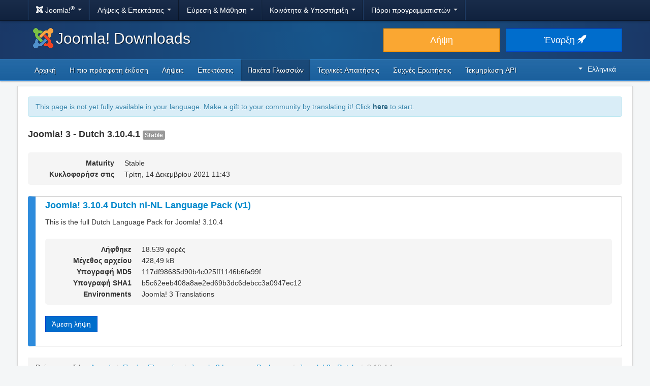

--- FILE ---
content_type: text/html; charset=utf-8
request_url: https://downloads.joomla.org/el/language-packs/translations-joomla3/downloads/joomla3-dutch/3-10-4-1
body_size: 5929
content:
<!DOCTYPE html>
<html lang="el" dir="ltr">
<head>
	<meta charset="utf-8" />
	<base href="https://downloads.joomla.org/el/language-packs/translations-joomla3/downloads/joomla3-dutch/3-10-4-1" />
	<meta name="viewport" content="width=device-width, initial-scale=1.0" />
	<meta name="apple-mobile-web-app-capable" content="yes" />
	<meta name="apple-mobile-web-app-status-bar-style" content="blue" />
	<meta name="twitter:card" content="summary_large_image" />
	<meta name="twitter:site" content="@joomla" />
	<meta name="twitter:description" content="The Flexible Platform Empowering Website Creators" />
	<meta name="twitter:image" content="https://cdn.joomla.org/images/sharing/joomla-twitter-card.png" />
	<meta name="twitter:title" content="Joomla! Downloads" />
	<meta name="referrer" content="unsafe-url" />
	<meta property="og:site_name" content="Joomla! Downloads" />
	<meta property="og:image" content="https://cdn.joomla.org/images/sharing/joomla-org-og.jpg" />
	<meta name="description" content="Download repository for all Joomla! releases and accredited translation packages" />
	<meta name="generator" content="Joomla! - Open Source Content Management" />
	<title>Joomla! Downloads - Joomla 3.x Language Pack Downloads</title>
	<link href="https://fonts.googleapis.com/css?family=Open+Sans&display=swap" rel="preload" as="style" />
	<link href="/templates/joomla/images/apple-touch-icon-180x180.png" rel="apple-touch-icon" sizes="180x180" />
	<link href="/templates/joomla/images/apple-touch-icon-152x152.png" rel="apple-touch-icon" sizes="152x152" />
	<link href="/templates/joomla/images/apple-touch-icon-144x144.png" rel="apple-touch-icon" sizes="144x144" />
	<link href="/templates/joomla/images/apple-touch-icon-120x120.png" rel="apple-touch-icon" sizes="120x120" />
	<link href="/templates/joomla/images/apple-touch-icon-114x114.png" rel="apple-touch-icon" sizes="114x114" />
	<link href="/templates/joomla/images/apple-touch-icon-76x76.png" rel="apple-touch-icon" sizes="76x76" />
	<link href="/templates/joomla/images/apple-touch-icon-72x72.png" rel="apple-touch-icon" sizes="72x72" />
	<link href="/templates/joomla/images/apple-touch-icon-57x57.png" rel="apple-touch-icon" sizes="57x57" />
	<link href="/templates/joomla/images/apple-touch-icon.png" rel="apple-touch-icon" />
	<link href="/templates/joomla/favicon.ico" rel="shortcut icon" type="image/vnd.microsoft.icon" />
	<link href="https://downloads.joomla.org/media/com_ars/css/frontend.css?90fd8c7ba3c7cf0e9c405b59ad995f6b" rel="stylesheet" />
	<link href="https://cdn.joomla.org/template/css/template_3.1.1.min.css" rel="stylesheet" />
	<link href="/templates/joomla/css/custom.css?b95b8a7731ed4cc606a45e5a70162930" rel="stylesheet" />
	<link href="/media/mod_languages/css/template.css" rel="stylesheet" />
	<script type="application/json" class="joomla-script-options new">{"csrf.token":"b858f963d281c2938173633dba8f4ac7","system.paths":{"root":"","base":""}}</script>
	<script src="/media/jui/js/jquery.min.js?b95b8a7731ed4cc606a45e5a70162930"></script>
	<script src="/media/jui/js/jquery-noconflict.js?b95b8a7731ed4cc606a45e5a70162930"></script>
	<script src="/media/jui/js/jquery-migrate.min.js?b95b8a7731ed4cc606a45e5a70162930"></script>
	<script src="https://downloads.joomla.org/media/fef/js/tabs.min.js?90fd8c7ba3c7cf0e9c405b59ad995f6b"></script>
	<script src="/media/system/js/core.js?b95b8a7731ed4cc606a45e5a70162930"></script>
	<script src="/media/jui/js/bootstrap.min.js?b95b8a7731ed4cc606a45e5a70162930"></script>
	<script src="/templates/joomla/js/template.js?b95b8a7731ed4cc606a45e5a70162930"></script>
	<script src="/templates/joomla/js/blockadblock.js?b95b8a7731ed4cc606a45e5a70162930"></script>
	<script src="/templates/joomla/js/js.cookie.js?b95b8a7731ed4cc606a45e5a70162930"></script>
	<!--[if lt IE 9]><script src="/media/jui/js/html5.js?b95b8a7731ed4cc606a45e5a70162930"></script><![endif]-->

</head>
<body class="site com_ars view-Items layout-default task-display itemid-881">
		<!-- Google Tag Manager -->
	<noscript><iframe src="https://www.googletagmanager.com/ns.html?id=GTM-KR9CX8" height="0" width="0" style="display:none;visibility:hidden"></iframe></noscript>
	<script>(function(w,d,s,l,i){w[l]=w[l]||[];w[l].push({'gtm.start':new Date().getTime(),event:'gtm.js'});var f=d.getElementsByTagName(s)[0],j=d.createElement(s),dl=l!='dataLayer'?'&l='+l:'';j.async=true;j.src='https://www.googletagmanager.com/gtm.js?id='+i+dl;f.parentNode.insertBefore(j,f);})(window,document,'script','dataLayer','GTM-KR9CX8');</script>
	<!-- End Google Tag Manager -->
		<!-- Top Nav -->
	<nav class="navigation" role="navigation">
		<div id="mega-menu" class="navbar navbar-inverse navbar-fixed-top">
			<div class="navbar-inner">
				<div class="container">
					<a class="btn btn-navbar" data-toggle="collapse" data-target=".nav-collapse">
						<span class="icon-bar"></span>
						<span class="icon-bar"></span>
						<span class="icon-bar"></span>
					</a>

					<div class="nav-collapse collapse">
	<ul id="nav-joomla" class="nav">
		<li class="dropdown">
			<a class="dropdown-toggle" data-toggle="dropdown" href="#">
				<span dir="ltr"><span aria-hidden="true" class="icon-joomla"></span> Joomla!<sup>&reg;</sup></span> <span class="caret"></span>
			</a>
			<ul class="dropdown-menu">
				<li class="nav-header"><span>Σχετικά</span></li>
				<li>
					<a href="https://www.joomla.org">
						<span aria-hidden="true" class="icon-joomla"></span> Joomla Αρχική
					</a>
				</li>
				<li><a href="https://www.joomla.org/about-joomla.html">Τι είναι το Joomla;</a></li>
				<li><a href="https://www.joomla.org/core-features.html">Πλεονεκτήματα &amp; Χαρακτηριστικά</a></li>
				<li><a href="https://www.joomla.org/about-joomla/the-project.html">Εργο &amp; Διαχείριση Έργου</a></li>
				<li><a href="https://tm.joomla.org">Εμπορικό σήμα &amp; Αδειοδότηση</a></li>
				<li><a href="https://joomlafoundation.org">Το Ίδρυμα Joomla</a></li>
				<li class="divider"></li>
				<li class="nav-header"><span>Υποστηρίξτε μας</span></li>
				<li><a href="https://www.joomla.org/contribute-to-joomla.html">Συνεισφορά</a></li>
				<li><a href="https://www.joomla.org/sponsor.html">Χορηγός</a></li>
				<li><a href="https://www.joomla.org/about-joomla/partners.html">Συνεργάτης</a></li>
				<li><a href="https://shop.joomla.org">Κατάστημα</a></li>
			</ul>
		</li>
		<li class="dropdown">
			<a class="dropdown-toggle" data-toggle="dropdown" href="#">Λήψεις &amp; Επεκτάσεις <span class="caret"></span></a>
			<ul class="dropdown-menu">
				<li><a href="https://downloads.joomla.org">Λήψεις</a></li>
				<li><a href="https://extensions.joomla.org">Επεκτάσεις</a></li>
				<li><a href="https://downloads.joomla.org/language-packs">Γλώσσες</a></li>
				<li><a href="https://launch.joomla.org">Αποκτήστε έναν ιστότοπο δωρεάν</a></li>
				<li><a href="https://domains.joomla.org">Αποκτήστε ένα όνομα χώρου</a></li>
			</ul>
		</li>
		<li class="dropdown">
			<a class="dropdown-toggle" data-toggle="dropdown" href="#">Εύρεση &amp; Μάθηση <span class="caret"></span></a>
			<ul class="dropdown-menu">
				<li><a href="https://docs.joomla.org">Τεκμηρίωση</a></li>
				<li><a href="https://community.joomla.org/joomla-training.html">Εκπαίδευση</a></li>
				<li><a href="https://certification.joomla.org">Πιστοποίηση</a></li>
				<li><a href="https://showcase.joomla.org">Παρουσίαση Ιστοτόπων</a></li>
				<li><a href="https://www.joomla.org/announcements.html">Ανακοινώσεις</a></li>
				<li><a href="https://community.joomla.org/blogs.html">Ιστολόγια</a></li>
				<li><a href="https://magazine.joomla.org">Περιοδικό</a></li>
			</ul>
		</li>
		<li class="dropdown">
			<a class="dropdown-toggle" data-toggle="dropdown" href="#">Κοινότητα &amp; Υποστήριξη <span class="caret"></span></a>
			<ul class="dropdown-menu">
				<li><a href="https://community.joomla.org">Πύλη Κοινότητας</a></li>
				<li><a href="https://community.joomla.org/events.html">Εκδηλώσεις</a></li>
				<li><a href="https://community.joomla.org/user-groups.html">Ομάδες Χρηστών</a></li>
				<li><a href="https://forum.joomla.org">Κοινότητα</a></li>
				<li><a href="https://community.joomla.org/service-providers-directory.html">Κατάλογος παρόχων υπηρεσιών</a></li>
				<li><a href="https://volunteers.joomla.org">Πύλη Εθελοντών</a></li>
				<li><a href="https://extensions.joomla.org/vulnerable-extensions/vulnerable/">Λίστα ευάλωτων επεκτάσεων</a></li>
			</ul>
		</li>
		<li class="dropdown">
			<a class="dropdown-toggle" data-toggle="dropdown" href="#">Πόροι προγραμματιστών <span class="caret"></span></a>
			<ul class="dropdown-menu">
				<li><a href="https://developer.joomla.org">Δίκτυο Προγραμματιστών</a></li>
				<li><a href="https://developer.joomla.org/security.html">Κέντρο Ασφαλείας</a></li>
				<li><a href="https://issues.joomla.org">Παρακολούθηση προβλημάτων</a></li>
				<li><a href="https://github.com/joomla">GitHub</a></li>
				<li><a href="https://api.joomla.org">Τεκμηρίωση API</a></li>
				<li><a href="https://framework.joomla.org"><span dir="ltr">Joomla!</span> Framework</a></li>
			</ul>
		</li>
	</ul>
	<div id="nav-search" class="navbar-search pull-right">
		
	</div>
</div>
				</div>
			</div>
		</div>
	</nav>
	<!-- Header -->
	<header class="header">
		<div class="container">
			<div class="row-fluid">
				<div class="span7">
					<h1 class="page-title">
						<a href="/"><img alt="Joomla CMS" width="40" height="40" src="https://cdn.joomla.org/images/Joomla_logo.png">Joomla! Downloads</a>
					</h1>
				</div>
				<div class="span5">
					<div class="btn-toolbar row-fluid">
						<div class="span6">
							<a href="https://downloads.joomla.org/" class="btn btn-block btn-large btn-warning">Λήψη</a>
						</div>
						<div class="span6">
							<a href="https://launch.joomla.org" class="btn btn-block btn-large btn-primary">Έναρξη <span aria-hidden="true" class="icon-rocket"></span></a>
						</div>
					</div>
				</div>
			</div>
		</div>
	</header>
	<nav class="subnav-wrapper">
		<div class="subnav">
			<div class="container">
				<ul class="nav menu nav-pills pull-left mod-list">
<li class="item-579 default"><a href="/el/" >Αρχική</a></li><li class="item-580"><a href="/el/latest" >Η πιο πρόσφατη έκδοση</a></li><li class="item-581"><a href="/el/cms" >Λήψεις</a></li><li class="item-582"><a href="/el/extensions" >Επεκτάσεις</a></li><li class="item-877 active"><a href="/el/language-packs" >Πακέτα Γλωσσών</a></li><li class="item-584"><a href="/el/technical-requirements" >Τεχνικές Απαιτήσεις</a></li><li class="item-585"><a href="/el/faqs" >Συχνές Ερωτήσεις</a></li><li class="item-586"><a href="https://downloads.joomla.org/api-docs/" >Τεκμηρίωση API</a></li></ul>
<div class="mod-languages pull-right">

	<div class="btn-group">
																																																																																																								<a href="#" data-toggle="dropdown" class="btn dropdown-toggle" dir="ltr"><span class="caret"></span>Ελληνικά</a>
																																																																																																											<ul class="lang-block dropdown-menu" dir="ltr">
									<li dir="rtl">
					<a href="/ar/language-packs/translations-joomla3/downloads">
						عربي					</a>
				</li>
												<li dir="ltr">
					<a href="/id/language-packs/translations-joomla3/downloads">
						Bahasa Indonesia					</a>
				</li>
												<li dir="ltr">
					<a href="/cy/language-packs/translations-joomla3/downloads">
						Cymraeg					</a>
				</li>
												<li dir="ltr">
					<a href="/bn/language-packs/translations-joomla3/downloads">
						বাংলা					</a>
				</li>
												<li dir="ltr">
					<a href="/bg/language-packs/translations-joomla3/downloads">
						Български					</a>
				</li>
												<li dir="ltr">
					<a href="/ca-es/language-packs/translations-joomla3/downloads">
						Català					</a>
				</li>
												<li dir="ltr">
					<a href="/zh/language-packs/translations-joomla3/downloads">
						正體中文					</a>
				</li>
												<li dir="ltr">
					<a href="/zh-cn/language-packs/translations-joomla3/downloads">
						中文					</a>
				</li>
												<li dir="ltr">
					<a href="/rs/language-packs/translations-joomla3/downloads">
						Српски ћирилица					</a>
				</li>
												<li dir="ltr">
					<a href="/da/language-packs/translations-joomla3/downloads">
						Dansk					</a>
				</li>
												<li dir="ltr">
					<a href="/de/language-packs/translations-joomla3/downloads">
						Deutsch					</a>
				</li>
												<li dir="ltr">
					<a href="/et/language-packs/translations-joomla3/downloads">
						Eesti keel					</a>
				</li>
												<li dir="ltr">
					<a href="/en/language-packs/translations-joomla3/downloads">
						English					</a>
				</li>
												<li dir="ltr">
					<a href="/us/language-packs/translations-joomla3/downloads">
						English (USA)					</a>
				</li>
												<li dir="ltr">
					<a href="/es/language-packs/translations-joomla3/downloads">
						Español					</a>
				</li>
												<li dir="ltr">
					<a href="/co/language-packs/translations-joomla3/downloads">
						Español (de Colombia)					</a>
				</li>
												<li dir="ltr">
					<a href="/fr/language-packs/translations-joomla3/downloads">
						Français					</a>
				</li>
												<li dir="ltr">
					<a href="/ca/language-packs/translations-joomla3/downloads">
						Français (Canada)					</a>
				</li>
												<li dir="ltr">
					<a href="/hi/language-packs/translations-joomla3/downloads">
						हिन्दी					</a>
				</li>
												<li dir="ltr" class="lang-active">
					<a href="/el/language-packs/translations-joomla3/downloads">
						Ελληνικά					</a>
				</li>
												<li dir="ltr">
					<a href="/hr/language-packs/translations-joomla3/downloads">
						Hrvatski					</a>
				</li>
												<li dir="ltr">
					<a href="/it/language-packs/translations-joomla3/downloads">
						Italiano					</a>
				</li>
												<li dir="ltr">
					<a href="/ja/language-packs/translations-joomla3/downloads">
						日本語					</a>
				</li>
												<li dir="ltr">
					<a href="/lv/language-packs/translations-joomla3/downloads">
						Latviešu					</a>
				</li>
												<li dir="ltr">
					<a href="/hu/language-packs/translations-joomla3/downloads">
						Magyar					</a>
				</li>
												<li dir="ltr">
					<a href="/nl/language-packs/translations-joomla3/downloads">
						Nederlands					</a>
				</li>
												<li dir="ltr">
					<a href="/nl-be/language-packs/translations-joomla3/downloads">
						Nederlands (België)					</a>
				</li>
												<li dir="ltr">
					<a href="/nb/language-packs/translations-joomla3/downloads">
						Norsk bokmål					</a>
				</li>
												<li dir="ltr">
					<a href="/pl/language-packs/translations-joomla3/downloads">
						Polski					</a>
				</li>
												<li dir="ltr">
					<a href="/pt/language-packs/translations-joomla3/downloads">
						Português					</a>
				</li>
												<li dir="ltr">
					<a href="/br/language-packs/translations-joomla3/downloads">
						Português (do Brasil)					</a>
				</li>
												<li dir="ltr">
					<a href="/ro/language-packs/translations-joomla3/downloads">
						Română					</a>
				</li>
												<li dir="ltr">
					<a href="/ru/language-packs/translations-joomla3/downloads">
						Русский					</a>
				</li>
												<li dir="ltr">
					<a href="/sk/language-packs/translations-joomla3/downloads">
						Slovenčina					</a>
				</li>
												<li dir="ltr">
					<a href="/sl/language-packs/translations-joomla3/downloads">
						Slovenščina					</a>
				</li>
												<li dir="ltr">
					<a href="/sr/language-packs/translations-joomla3/downloads">
						Srpski					</a>
				</li>
												<li dir="ltr">
					<a href="/sv/language-packs/translations-joomla3/downloads">
						Svenska					</a>
				</li>
												<li dir="ltr">
					<a href="/th/language-packs/translations-joomla3/downloads">
						ไทย					</a>
				</li>
												<li dir="ltr">
					<a href="/tr/language-packs/translations-joomla3/downloads">
						Türkçe					</a>
				</li>
												<li dir="rtl">
					<a href="/ur-in/language-packs/translations-joomla3/downloads">
						اُردُو‬					</a>
				</li>
							</ul>
	</div>

</div>

			</div>
		</div>
	</nav>
	<!-- Body -->
	<div class="body">
		<div class="container">
			
			<div class="row-fluid">
								<main id="content" class="span12">
					<!-- Begin Content -->
							<div class="moduletable">
						<div class="crowdin">
	<div class="alert alert-info" dir="ltr">This page is not yet fully available in your language. Make a gift to your community by translating it! Click <a class="alert-link" href="https://joomla.crowdin.com/joomla-official-websites" target="_blank" rel="noopener noreferrer">here</a> to start.</div></div>
		</div>
	
					<div id="system-message-container">
	</div>

					<div class="akeeba-renderer-fef " id="akeeba-renderer-fef">

<div class="item-page">
	
	
<div class="ars-release-4366 well ars-release-supported">
			<h4 class="text-muted">
			Joomla! 3 - Dutch
			3.10.4.1
			<span class="label label-default">
				Stable			</span>
		</h4>
	
	
	<dl class="dl-horizontal ars-release-properties">
					<dt>
				Maturity			</dt>
			<dd>
				Stable			</dd>
		
		<dt>
			Κυκλοφορήσε στις		</dt>
		<dd>
			Τρίτη, 14 Δεκεμβρίου 2021 11:43		</dd>

		
								</dl>
</div>

	<div class="ars-items ars-items-supported">
														
<div class="ars-item-6966 well">
			<h4>
			<a href="/el/language-packs/translations-joomla3/downloads/joomla3-dutch/3-10-4-1/nl-nl_joomla_lang_full_3-10-4v1-zip?format=zip" dir="ltr">
				Joomla! 3.10.4 Dutch nl-NL Language Pack (v1)
			</a>
		</h4>
	
		<div class="ars-item-description" dir="ltr">
		<p>This is the full Dutch Language Pack for Joomla! 3.10.4</p>
	</div>
	
	<dl class="dl-horizontal ars-release-properties item-view">
					<dt>
				Λήφθηκε			</dt>
			<dd>
				18.539 φορές			</dd>
		
					<dt>
				Μέγεθος αρχείου			</dt>
			<dd>
				428,49 kB			</dd>
		
					<dt>
				Υπογραφή MD5			</dt>
			<dd>
				117df98685d90b4c025ff1146b6fa99f
			</dd>
		
					<dt>
				Υπογραφή SHA1			</dt>
			<dd>
				b5c62eeb408a8ae2ed69b3dc6debcc3a0947ec12
			</dd>
		
		
		
		
									<dt>
					Environments				</dt>
				<dd>
											<span class="akeeba-label--teal ars-environment-icon">Joomla! 3 Translations</span>
									</dd>
						</dl>

	<div>
		<div class="pull-left">
			<p class="readmore">
				<a href="/el/language-packs/translations-joomla3/downloads/joomla3-dutch/3-10-4-1/nl-nl_joomla_lang_full_3-10-4v1-zip?format=zip" class="btn btn-primary">
					Άμεση λήψη				</a>
			</p>
		</div>
				<div class="clearfix"></div>
	</div>
</div>
										</div>

	<form id="ars-pagination" action="https://downloads.joomla.org/el/language-packs/translations-joomla3/downloads/joomla3-dutch/3-10-4-1" method="post">
		<input type="hidden" name="option" value="com_ars" />
		<input type="hidden" name="view" value="Items" />
		<input type="hidden" name="release_id" value="4366" />

			</form>
</div>
</div>

					<div aria-label="Breadcrumbs" role="navigation">
	<ul itemscope itemtype="https://schema.org/BreadcrumbList" class="breadcrumb">
					<li>
				Βρίσκεστε εδώ: &#160;
			</li>
		
						<li itemprop="itemListElement" itemscope itemtype="https://schema.org/ListItem">
											<a itemprop="item" href="/el/" class="pathway"><span itemprop="name">Αρχική</span></a>
					
											<span class="divider">
							/						</span>
										<meta itemprop="position" content="1">
				</li>
							<li itemprop="itemListElement" itemscope itemtype="https://schema.org/ListItem">
											<a itemprop="item" href="/el/language-packs" class="pathway"><span itemprop="name">Πακέτα Γλωσσών</span></a>
					
											<span class="divider">
							/						</span>
										<meta itemprop="position" content="2">
				</li>
							<li itemprop="itemListElement" itemscope itemtype="https://schema.org/ListItem">
											<a itemprop="item" href="/el/language-packs/translations-joomla3" class="pathway"><span itemprop="name">Joomla 3 Language Packages</span></a>
					
											<span class="divider">
							/						</span>
										<meta itemprop="position" content="3">
				</li>
							<li itemprop="itemListElement" itemscope itemtype="https://schema.org/ListItem">
											<a itemprop="item" href="/el/language-packs/translations-joomla3/downloads/joomla3-dutch" class="pathway"><span itemprop="name">Joomla! 3 - Dutch</span></a>
					
											<span class="divider">
							/						</span>
										<meta itemprop="position" content="4">
				</li>
							<li itemprop="itemListElement" itemscope itemtype="https://schema.org/ListItem" class="active">
					<span itemprop="name">
						3.10.4.1					</span>
					<meta itemprop="position" content="5">
				</li>
				</ul>
</div>

					<!-- End Content -->
				</main>
							</div>
					</div>
	</div>
	<!-- Footer -->
	<footer class="footer center">
		<div class="container">
			<hr />
			

			<div class="social">
	<ul class="soc">
		<li><a href="https://twitter.com/joomla" target="_blank" rel="noopener" class="icon-twitter2" title="Το Joomla! στο Twitter"><span class="element-invisible">Το Joomla! στο Twitter</span></a></li>
		<li><a href="https://www.facebook.com/joomla" target="_blank" rel="noopener" class="icon-facebook2" title="Το Joomla! στο Facebook"><span class="element-invisible">Το Joomla! στο Facebook</span></a></li>
		<li><a href="https://www.youtube.com/user/joomla" target="_blank" rel="noopener"><span class="element-invisible">Το Joomla! στο YouTube</span></a></li>
		<li><a href="https://www.linkedin.com/company/joomla" target="_blank" rel="noopener" class="icon-linkedin" title="Το Joomla! στο LinkedIn"><span class="element-invisible">Το Joomla! στο LinkedIn</span></a></li>
		<li><a href="https://www.pinterest.com/joomla" target="_blank" rel="noopener" class="icon-pinterest2" title="Το Joomla! στο Pinterest"><span class="element-invisible">Το Joomla! στο Pinterest</span></a></li>
		<li><a href="https://www.instagram.com/joomlaofficial/" target="_blank" rel="noopener" class="icon-instagram" title="Το Joomla! στο Instagram"><span class="element-invisible">Το Joomla! στο Instagram</span></a></li>
		<li><a href="https://github.com/joomla" target="_blank" rel="noopener" class="icon-github3" title="Το Joomla! στο GitHub"><span class="element-invisible">Το Joomla! στο GitHub</span></a></li>
	</ul>
</div>

<div class="footer-menu">
	<ul class="nav-inline">
		<li><a href="https://www.joomla.org"><span>Αρχική</span></a></li>
		<li><a href="https://www.joomla.org/about-joomla.html"><span>Σχετικά</span></a></li>
		<li><a href="https://community.joomla.org"><span>Κοινότητα</span></a></li>
		<li><a href="https://forum.joomla.org"><span>Κοινότητα</span></a></li>
		<li><a href="https://extensions.joomla.org"><span>Επεκτάσεις</span></a></li>
		<li><a href="https://community.joomla.org/service-providers-directory.html"><span>Υπηρεσίες</span></a></li>
		<li><a href="https://docs.joomla.org"><span>Έγγραφα</span></a></li>
		<li><a href="https://developer.joomla.org"><span>Προγραμματιστής</span></a></li>
		<li><a href="https://community.joomla.org/the-joomla-shop.html"><span>Κατάστημα</span></a></li>
	</ul>

	<ul class="nav-inline">
		<li><a href="https://www.joomla.org/accessibility-statement.html">Δήλωση Προσβασιμότητας</a></li>
		<li><a href="https://www.joomla.org/privacy-policy.html">Πολιτική Aπορρήτου</a></li>
		<li><a href="https://www.joomla.org/cookie-policy.html">Πολιτική  cookies</a></li>
		<li><a href="https://community.joomla.org/sponsorship-campaigns.html">Χορηγός του Joomla! με $5</a></li>
		<li><a href="https://joomla.crowdin.com" target="_blank" rel="noopener">Βοηθήστε στη Μετάφραση</a></li>
		<li><a href="https://github.com/joomla/joomla-websites/issues/new?title=[jdown]%20&body=Please%20describe%20the%20problem%20or%20your%20issue">Αναφέρετε ένα πρόβλημα</a></li>
		<li><a href="/el/login">Σύνδεση</a></li>
	</ul>

	<p class="copyright">&copy; 2005 - 2026 <a href="https://opensourcematters.org">Open Source Matters, Inc.</a> Με επιφύλαξη κάθε νόμιμου δικαιώµατος.</p>

	<div class="hosting">
		<div class="hosting-image"><a href="https://www.rochen.com/joomla-hosting" rel="noopener" target="_blank"><img class="rochen" width="84" height="42" src="https://cdn.joomla.org/rochen/rochen_footer_logo_white.png" alt="Rochen" /></a></div>
		<div class="hosting-text"><a href="https://www.rochen.com/joomla-hosting" rel="noopener" target="_blank"><span dir="ltr">Joomla!</span>Φιλοξενείται από την Rochen</a></div>
	</div>
</div>

<div id="adblock-msg" class="navbar navbar-fixed-bottom hide">
	<div class="navbar-inner">
		<a class="close" data-dismiss="alert" href="#">&times;</a>
		-		<i class="icon-warning"></i>
        Εντοπίσαμε ότι χρησιμοποιείτε αποκλεισμό διαφημίσεων. Το Joomla! Το έργο βασίζεται σε έσοδα από αυτές τις διαφημίσεις, γι αυτό σας παρακαλούμε, οπότε μπορείτε να απενεργοποιήσετε το πρόγραμμα αποκλεισμού διαφημίσεων για αυτό το όνομα χώρου.
	</div>
</div>
			
			
		</div>
	</footer>

	
</body>
</html>
